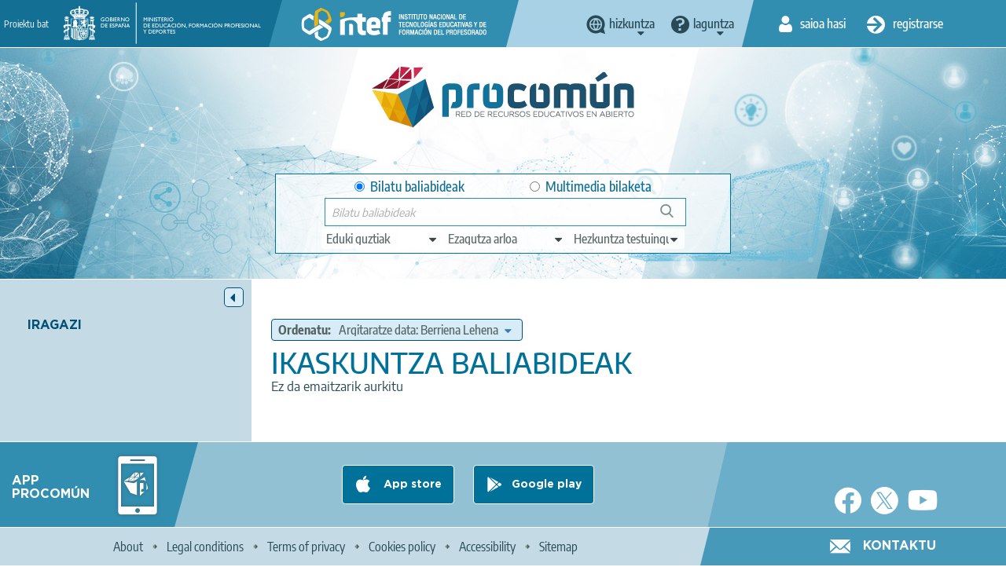

--- FILE ---
content_type: text/html; charset=UTF-8
request_url: https://procomun.intef.es/eu/search-odes?f%5B0%5D=labelsstr_keyword%3Ahaur-kantak
body_size: 10386
content:
<!DOCTYPE html>
<html  lang="eu" dir="ltr" prefix="content: http://purl.org/rss/1.0/modules/content/  dc: http://purl.org/dc/terms/  foaf: http://xmlns.com/foaf/0.1/  og: http://ogp.me/ns#  rdfs: http://www.w3.org/2000/01/rdf-schema#  schema: http://schema.org/  sioc: http://rdfs.org/sioc/ns#  sioct: http://rdfs.org/sioc/types#  skos: http://www.w3.org/2004/02/skos/core#  xsd: http://www.w3.org/2001/XMLSchema# ">
  <head>
    <title>Bilatu ODEak | procomun</title>
    <meta charset="utf-8" />
<meta name="Generator" content="Drupal 9 (https://www.drupal.org)" />
<meta name="MobileOptimized" content="width" />
<meta name="HandheldFriendly" content="true" />
<meta name="viewport" content="width=device-width, initial-scale=1.0" />
<link rel="icon" href="/themes/custom/procomun/favicon.ico" type="image/vnd.microsoft.icon" />

    <link rel="stylesheet" media="all" href="/files/css/css_B_oMSPNy_1v2cK3lSwm_aKks3T3FMGc-GTD8R0dgzcY.css" />
<link rel="stylesheet" media="all" href="https://cdn.jsdelivr.net/npm/bootstrap@3.4.1/dist/css/bootstrap.min.css" integrity="sha256-bZLfwXAP04zRMK2BjiO8iu9pf4FbLqX6zitd+tIvLhE=" crossorigin="anonymous" />
<link rel="stylesheet" media="all" href="https://cdn.jsdelivr.net/npm/@unicorn-fail/drupal-bootstrap-styles@0.0.2/dist/3.4.0/8.x-3.x/drupal-bootstrap.min.css" integrity="sha512-tGFFYdzcicBwsd5EPO92iUIytu9UkQR3tLMbORL9sfi/WswiHkA1O3ri9yHW+5dXk18Rd+pluMeDBrPKSwNCvw==" crossorigin="anonymous" />
<link rel="stylesheet" media="all" href="/files/css/css_UL_BGoYcQoET0k55iNXn9vL4UrEp_0JpUbQdtUGmOQ4.css" />

    
    <!-- Matomo --><script> var _paq = window._paq = window._paq || []; /* tracker methods like "setCustomDimension" should be called before "trackPageView" */ _paq.push(['trackPageView']); _paq.push(['enableLinkTracking']); (function() { var u="//estadisticas.intef.es/"; _paq.push(['setTrackerUrl', u+'matomo.php']); _paq.push(['setSiteId', '30']); var d=document, g=d.createElement('script'), s=d.getElementsByTagName('script')[0]; g.async=true; g.src=u+'matomo.js'; s.parentNode.insertBefore(g,s); })(); </script><!-- End Matomo Code -->
  </head>
  <body class="path-search-odes has-glyphicons  view--vista-elastic-searchapi--search-odes lang_vasco">
    <a href="#main-content" class="visually-hidden focusable skip-link">
      Skip to main content
    </a>
    
      <div class="dialog-off-canvas-main-canvas" data-off-canvas-main-canvas>
    <!--templates/system/page.html.twig -->
<div id="wrap">
  <div id="w_aux">
    <div class="header_group">
      <div class="fondo-aux">
        <header id="header-top">
          <div class="container-fluid">
            <div class="cab-izq">
              <div>
                <span>Proiektu bat</span>
                <a href="https://www.educacionyfp.gob.es/" id="logo_gobierno" target="_blank" data-toggle="tooltip" title="Web of Ministerio de Educación y Formación Profesional"><img alt="logo Gobierno de España - Ministerio de Educación y Formación Profesional" src="/themes/custom/procomun/images/logo_gobierno_ministerio.png" /></a>
                <a href="https://intef.es" id="logo_intef" data-toggle="tooltip" title="Text logo INTEF 2021"><img alt="Logo Intef - Instituto Nacional de Tecnología y Formación del Profesorado" src="/themes/custom/procomun/images/logo_intef_blanco.png" /></a>
              </div>
             </div>
            <div class="cab-centro">   <div class="region region-header-top-center">
    
                  
    <div class="idiomas CC drops_header">
    <a data-toggle='tooltip' title="Aldatu hizkuntza" class="idioma dropdown" href="javascript:;"><span>hizkuntza</span></a>
  <ul class="links"><li hreflang="es" data-drupal-link-query="{&quot;f&quot;:[&quot;labelsstr_keyword:haur-kantak&quot;]}" data-drupal-link-system-path="search-odes" class="es" lang= "es"><a href="/search-odes?f%5B0%5D=labelsstr_keyword%3Ahaur-kantak" class="language-link" lang="es" title="Cambiar idioma a Español" hreflang="es" data-drupal-link-query="{&quot;f&quot;:[&quot;labelsstr_keyword:haur-kantak&quot;]}" data-drupal-link-system-path="search-odes">Español</a></li><li hreflang="en" data-drupal-link-query="{&quot;f&quot;:[&quot;labelsstr_keyword:haur-kantak&quot;]}" data-drupal-link-system-path="search-odes" class="en" lang= "en"><a href="/en/search-odes?f%5B0%5D=labelsstr_keyword%3Ahaur-kantak" class="language-link" lang="en" title="Change language to English" hreflang="en" data-drupal-link-query="{&quot;f&quot;:[&quot;labelsstr_keyword:haur-kantak&quot;]}" data-drupal-link-system-path="search-odes">Inglés</a></li><li hreflang="ca" data-drupal-link-query="{&quot;f&quot;:[&quot;labelsstr_keyword:haur-kantak&quot;]}" data-drupal-link-system-path="search-odes" class="ca" lang= "ca"><a href="/ca/search-odes?f%5B0%5D=labelsstr_keyword%3Ahaur-kantak" class="language-link" lang="ca" title="Canviar idioma a Català" hreflang="ca" data-drupal-link-query="{&quot;f&quot;:[&quot;labelsstr_keyword:haur-kantak&quot;]}" data-drupal-link-system-path="search-odes">Catalán</a></li><li hreflang="gl" data-drupal-link-query="{&quot;f&quot;:[&quot;labelsstr_keyword:haur-kantak&quot;]}" data-drupal-link-system-path="search-odes" class="gl" lang= "gl"><a href="/gl/search-odes?f%5B0%5D=labelsstr_keyword%3Ahaur-kantak" class="language-link" lang="gl" title="Cambiar de idioma ao Galego" hreflang="gl" data-drupal-link-query="{&quot;f&quot;:[&quot;labelsstr_keyword:haur-kantak&quot;]}" data-drupal-link-system-path="search-odes">Gallego</a></li><li hreflang="eu" data-drupal-link-query="{&quot;f&quot;:[&quot;labelsstr_keyword:haur-kantak&quot;]}" data-drupal-link-system-path="search-odes" class="eu is-active" lang="eu"><a href="/eu/search-odes?f%5B0%5D=labelsstr_keyword%3Ahaur-kantak" class="language-link is-active" lang="eu" title="Hizkuntza aldatu Euskarara" hreflang="eu" data-drupal-link-query="{&quot;f&quot;:[&quot;labelsstr_keyword:haur-kantak&quot;]}" data-drupal-link-system-path="search-odes">Vasco</a></li></ul>
    </div>
  
  
<nav role="navigation" aria-labelledby="block-help-menu" id="block-help">
            
  <h2 class="visually-hidden" id="block-help-menu">Help</h2>
  

        
 
   
    <div class="ayuda drops_header">
    <a data-toggle='tooltip' title='Laguntza menua' class="ayuda dropdown" href="javascript:;"><span>Laguntza</span></a>
    <ul class="menu menu--help nav">
                      <li class="first">
                                        <a href="https://descargas.intef.es/recursos_educativos/Manual_Procomun/index.html" target="_blank">Uso-eskuliburua</a>
              </li>
                      <li class="last">
                                        <a href="mailto:cau.recursos.intef@educacion.gob.es">Kontaktu</a>
              </li>
        </ul>
  </div>
  


  </nav>

  </div>
 <!--idiomas --></div>
            <div class="cab-dere">
                <div class="region region-header-top-right">
    <nav role="navigation" aria-labelledby="block-useraccountmenu-2-menu" id="block-useraccountmenu-2">
            <h2 class="sr-only" id="block-useraccountmenu-2-menu">User account menu</h2>

      
      <ul class="menu menu--account nav">

    
                            
                                
      
                    <li class="first inicio">
                                                                                  <a href="/eu/user/login" title="Saioa hasi" data-toggle="tooltip" data-drupal-link-system-path="user/login"><span>Saioa hasi</span></a>
                  </li>
      
                                
      
                              <li class="last registro">
                                                               	          	          	          <a href="/eu/user/register" title="Erregistratu" data-toggle="tooltip" data-drupal-link-system-path="user/register"><span>Registrarse</span></a>
	          	        </li>
              
        </ul>
  

  </nav>

  </div>
 <!--inicio sesión y registro -->
            </div>
          </div>
        </header>
        <header id="header-claim">
          <div class="container-fluid">
            <div class="main_column">
              <div id="logo"><h1><a href="http://procomun.intef.es/eu" title="Procomún - Inicio" data-toggle="tooltip" ><img src="/themes/custom/procomun/images/logo_procomun.png" alt="logotipo Procomún"></a></h1></div>
              <div id="header-nav">
              <div id="buscador-main">

                <div class="region region-header-claim">
    
      
  <form action="/eu/search-odes?f%5B0%5D=labelsstr_keyword%3Ahaur-kantak" method="post" id="odesearchform" accept-charset="UTF-8">
    <input autocomplete="off" data-drupal-selector="form-w1zwk7fuhaau6gduin9ytpqlxwblzxeskuhdclk2878" type="hidden" name="form_build_id" value="form-w1zwk7FUHAAu6GDuIn9yTPqLXWbLzXEskUhdCLK2878" /><input data-drupal-selector="edit-odesearchform" type="hidden" name="form_id" value="odeSearchForm" /><div id="edit-ambito">

<div class="form-item js-form-item form-type-radio js-form-type-radio form-item-ambito js-form-item-ambito radio">

  
  
  

      <label for="edit-ambito-0" class="control-label option"><input data-drupal-selector="edit-ambito-0" class="form-radio" type="radio" id="edit-ambito-0" name="ambito" value="0" checked="checked" />Bilatu baliabideak</label>
  
  
  </div>


<div class="form-item js-form-item form-type-radio js-form-type-radio form-item-ambito js-form-item-ambito radio">

  
  
  

      <label for="edit-ambito-1" class="control-label option"><input data-drupal-selector="edit-ambito-1" class="form-radio" type="radio" id="edit-ambito-1" name="ambito" value="1" />Multimedia bilaketa</label>
  
  
  </div>
</div>
<div class="filtros_drop"><a href="#" class="ver_filtros" title="Ver filtros"><span>Ver filtros</span></a><div class="drop_item">

<div class="form-item js-form-item form-type-select js-form-type-select form-item-type js-form-item-type form-no-label form-group">

  
  
    <div class="select-wrapper"><select aria-label="edit-type" title="edit-type"  data-drupal-selector="edit-type" class="form-select form-control" id="edit-type" name="type" size="1"><option
            value="" selected="selected">Eduki guztiak</option><option
            value="ODE">Ikasteko baliabideak</option><option
            value="POST">Artikuluak</option><option
            value="LEARNING_PATH">Ikasteko bideak</option></select></div>

  
  
  </div>


<div class="form-item js-form-item form-type-select js-form-type-select form-item-knowledgearea js-form-item-knowledgearea form-no-label form-group">

  
  
    <div class="select-wrapper"><select aria-label="edit-knowledgearea" title="edit-knowledgearea"  data-drupal-selector="edit-knowledgearea" class="form-select form-control" id="edit-knowledgearea" name="knowledgearea" size="1"><option
            value="" selected="selected">Ezagutza arloa</option><optgroup label="Artes"><option
                value="knowledgeArea:Artes Escénicas">Artes Escénicas</option><option
                value="knowledgeArea:Artes Gráficas">Artes Gráficas</option><option
                value="knowledgeArea:Artes Plásticas">Artes Plásticas</option><option
                value="knowledgeArea:Artesanía">Artesanía</option><option
                value="knowledgeArea:Diseño">Diseño</option><option
                value="knowledgeArea:Música">Música</option></optgroup><optgroup label="Ciencias y Tecnología"><option
                value="knowledgeArea:Astronomía">Astronomía</option><option
                value="knowledgeArea:Ciencias Biológícas">Ciencias Biológícas</option><option
                value="knowledgeArea:Física">Física</option><option
                value="knowledgeArea:Geología">Geología</option><option
                value="knowledgeArea:Informática y Tecnologías de la Información">Informática y Tecnologías de la Información</option><option
                value="knowledgeArea:Matemáticas">Matemáticas</option><option
                value="knowledgeArea:Química">Química</option><option
                value="knowledgeArea:Tecnologías">Tecnologías</option></optgroup><optgroup label="Humanidades y Ciencias Sociales"><option
                value="knowledgeArea:Ciencias de la Comunicación">Ciencias de la Comunicación</option><option
                value="knowledgeArea:Ciencias de la Educación">Ciencias de la Educación</option><option
                value="knowledgeArea:Cultura Clásica">Cultura Clásica</option><option
                value="knowledgeArea:Economía">Economía</option><option
                value="knowledgeArea:Ética">Ética</option><option
                value="knowledgeArea:Filosofía">Filosofía</option><option
                value="knowledgeArea:Geografía">Geografía</option><option
                value="knowledgeArea:Historia">Historia</option><option
                value="knowledgeArea:Psicología">Psicología</option><option
                value="knowledgeArea:Religiones">Religiones</option></optgroup><optgroup label="Educación Física"><option
                value="knowledgeArea:Deportes">Deportes</option><option
                value="knowledgeArea:Educación Física">Educación Física</option></optgroup><optgroup label="Transversales"><option
                value="knowledgeArea:Educación Ambiental">Educación Ambiental</option><option
                value="knowledgeArea:Educación Cívica">Educación Cívica</option><option
                value="knowledgeArea:Educación Intercultural">Educación Intercultural</option><option
                value="knowledgeArea:Educación para el Consumo">Educación para el Consumo</option><option
                value="knowledgeArea:Educación para la Paz">Educación para la Paz</option><option
                value="knowledgeArea:Educación Sexual y para la Salud">Educación Sexual y para la Salud</option><option
                value="knowledgeArea:Educación Vial">Educación Vial</option></optgroup><optgroup label="Orientación académica y laboral"><option
                value="knowledgeArea:Formación Empresarial">Formación Empresarial</option><option
                value="knowledgeArea:Formación y Orientación Laboral">Formación y Orientación Laboral</option><option
                value="knowledgeArea:Orientación Académica">Orientación Académica</option><option
                value="knowledgeArea:Tutoría">Tutoría</option></optgroup><optgroup label="Lengua e idiomas"><option
                value="knowledgeArea:Lengua">Lengua</option><option
                value="knowledgeArea:Lenguas Clásicas">Lenguas Clásicas</option><option
                value="knowledgeArea:Lenguas Extranjeras">Lenguas Extranjeras</option><option
                value="knowledgeArea:Literatura">Literatura</option></optgroup><optgroup label="Necesidades educativas especiales"><option
                value="knowledgeArea:Necesidades educativas especiales">Necesidades educativas especiales</option></optgroup></select></div>

  
  
  </div>


<div class="form-item js-form-item form-type-select js-form-type-select form-item-learningcontext js-form-item-learningcontext form-no-label form-group">

  
  
    <div class="select-wrapper"><select aria-label="edit-learningcontext" title="edit-learningcontext"  data-drupal-selector="edit-learningcontext" class="form-select form-control" id="edit-learningcontext" name="learningcontext" size="1"><option
            value="" selected="selected">Hezkuntza testuingurua</option><optgroup label="Educación Especial"><option
                value="learningContext:Educación Especial">Educación Especial</option></optgroup><optgroup label="Educación Infantil"><option
                value="learningContext:Educación Infantil">Educación Infantil</option></optgroup><optgroup label="Educación Primaria"><option
                value="learningContext:Educación Primaria">Educación Primaria</option><option
                value="learningContext:6 -7 años / Primer curso">6 -7 años / Primer curso</option><option
                value="learningContext:7 - 8 años / Segundo curso">7 - 8 años / Segundo curso</option><option
                value="learningContext:8 - 9 años / Tercer curso">8 - 9 años / Tercer curso</option><option
                value="learningContext:9 - 10 años / Cuarto curso">9 - 10 años / Cuarto curso</option><option
                value="learningContext:10 - 11 años / Quinto curso">10 - 11 años / Quinto curso</option><option
                value="learningContext:11 - 12 / Sexto curso">11 - 12 / Sexto curso</option></optgroup><optgroup label="Educación Secundaria Obligatoria"><option
                value="learningContext:Educación Secundaria Obligatoria">Educación Secundaria Obligatoria</option><option
                value="learningContext:12 - 13 años / Primer curso">12 - 13 años / Primer curso</option><option
                value="learningContext:13 - 14 años / Segundo curso">13 - 14 años / Segundo curso</option><option
                value="learningContext:14 - 15 años / Tercer curso">14 - 15 años / Tercer curso</option><option
                value="learningContext:15 - 16 / Cuarto curso">15 - 16 / Cuarto curso</option></optgroup><optgroup label="Bachillerato"><option
                value="learningContext:Bachillerato">Bachillerato</option></optgroup><optgroup label="Formación Profesional"><option
                value="learningContext:Formación Profesional">Formación Profesional</option><option
                value="learningContext:Formación Profesional Básica (más de 15 años)">Formación Profesional Básica (más de 15 años)</option><option
                value="learningContext:Ciclo formativo grado medio (más de 16 años)">Ciclo formativo grado medio (más de 16 años)</option><option
                value="learningContext:Ciclo formativo grado superior (más de 18 años)">Ciclo formativo grado superior (más de 18 años)</option></optgroup><optgroup label="Educación de Personas Adultas"><option
                value="learningContext:Educación de Personas Adultas">Educación de Personas Adultas</option></optgroup><optgroup label="Enseñanza oficial de idiomas"><option
                value="learningContext:Enseñanza oficial de idiomas">Enseñanza oficial de idiomas</option><option
                value="learningContext:Nivel básico (A)">Nivel básico (A)</option><option
                value="learningContext:Nivel intermedio (B)">Nivel intermedio (B)</option><option
                value="learningContext:Nivel avanzado ( C )">Nivel avanzado ( C )</option></optgroup><optgroup label="Otras enseñanzas"><option
                value="learningContext:Enseñanzas de artes plásticas y diseño">Enseñanzas de artes plásticas y diseño</option><option
                value="learningContext:Enseñanzas de música">Enseñanzas de música</option><option
                value="learningContext:Enseñanzas de danza">Enseñanzas de danza</option><option
                value="learningContext:Enseñanzas de arte dramático">Enseñanzas de arte dramático</option><option
                value="learningContext:Enseñanzas deportivas">Enseñanzas deportivas</option><option
                value="learningContext:Enseñanzas Universitarias">Enseñanzas Universitarias</option><option
                value="learningContext:Formación del Profesorado">Formación del Profesorado</option></optgroup></select></div>

  
  
  </div>
</div></div><div class="cont1"></div>

<div class="form-item js-form-item form-type-textfield js-form-type-textfield form-item-search-string js-form-item-search-string form-no-label form-group">

  
  
  <input title="search-string"  data-drupal-selector="search-string" class="form-text form-control" type="text" id="search-string" name="search_string" value="" size="60" maxlength="128" placeholder="Bilatu baliabideak" />

  
  
  </div>
<div class="cont_search"></div><button data-drupal-selector="edit-search" class="button js-form-submit form-submit btn-primary btn icon-before" type="submit" id="edit-search" name="op" value="Bilatu"><span class="icon glyphicon glyphicon-search" aria-hidden="true"></span>
Bilatu</button>
  </form>

  

  </div>
<!-- buscador--></div>
                </div>
            </div>
          </div>
        </header>
      </div>
    </div>

			  <main role="main" class="main  js-quickedit-main-content" id="main-content">

                                        <div class="region region-messages">
    <div data-drupal-messages-fallback class="hidden"></div>

  </div>

                  
	      	      
	      	      
	      	      	     
	        	        
	        	        	          	            
	          	        
          	                                <!-- http://procomun.intef.es/eu/search-odes -->
            	          <section class="buscadores">
              <div class="container-fluid">
                                        <aside class="aside_left">
      <a class="ocultar_filtros" title="Hide filters">
        <span>Hide filters</span>
      </a>
      <div id="filtros_recursos" class="filtros">
        <h2>Iragazi</h2>
        
        <div  class="facet-block">
        <div class="facet-block__content"><div data-facets-plugin-id="facet_block:odes_odenode_keyword" class="block-facet__wrapper facet-inactive hidden form-group"><div data-drupal-facet-id="odes_odenode_keyword" class="facet-empty facet-hidden form-group"><div class="open facets-widget-links">
      
  </div>
</div>
</div>
</div>
  </div>
  <div  class="facet-block">
        <div class="facet-block__content"><div data-facets-plugin-id="facet_block:odes_certified_keyword" class="block-facet__wrapper facet-inactive hidden form-group"><div data-drupal-facet-id="odes_certified_keyword" class="facet-empty facet-hidden form-group"><div class="open facets-widget-links">
      
  </div>
</div>
</div>
</div>
  </div>
  <div  class="facet-block">
        <div class="facet-block__content"><div data-facets-plugin-id="facet_block:odes_collectionnamestr_keyword" class="block-facet__wrapper facet-inactive hidden form-group"><div data-drupal-facet-id="odes_collectionnamestr_keyword" class="facet-empty facet-hidden form-group"><div class="open facets-widget-links">
      
  </div>
</div>
</div>
</div>
  </div>
  <div  class="facet-block">
        <div class="facet-block__content"><div data-facets-plugin-id="facet_block:odes_generallanguagestr_keyword" class="block-facet__wrapper facet-inactive hidden form-group"><div data-drupal-facet-id="odes_generallanguagestr_keyword" class="facet-empty facet-hidden form-group"><div class="open facets-widget-links">
      
  </div>
</div>
</div>
</div>
  </div>
  <div  class="facet-block">
        <div class="facet-block__content"><div data-facets-plugin-id="facet_block:odes_knowledgearea_keyword" class="block-facet__wrapper facet-inactive hidden form-group"><div data-drupal-facet-id="odes_knowledgearea_keyword" class="facet-empty facet-hidden form-group"><div class="open facets-widget-links">
      
  </div>
</div>
</div>
</div>
  </div>
  <div  class="facet-block">
        <div class="facet-block__content"><div data-facets-plugin-id="facet_block:odes_labelsstr_keyword" class="block-facet__wrapper facet-inactive hidden form-group"><div data-drupal-facet-id="odes_labelsstr_keyword" class="facet-empty facet-hidden form-group"><div class="open facets-widget-links">
      
  </div>
</div>
</div>
</div>
  </div>
  <div  class="facet-block">
        <div class="facet-block__content"><div data-facets-plugin-id="facet_block:odes_learningcontext_keyword" class="block-facet__wrapper facet-inactive hidden form-group"><div data-drupal-facet-id="odes_learningcontext_keyword" class="facet-empty facet-hidden form-group"><div class="open facets-widget-links">
      
  </div>
</div>
</div>
</div>
  </div>
  <div  class="facet-block">
        <div class="facet-block__content"><div data-facets-plugin-id="facet_block:odes_resourcetype_keyword" class="block-facet__wrapper facet-inactive hidden form-group"><div data-drupal-facet-id="odes_resourcetype_keyword" class="facet-empty facet-hidden form-group"><div class="open facets-widget-links">
      
  </div>
</div>
</div>
</div>
  </div>

  

      </div>
    </aside>
  
                          
                                  <div class="region region-content">
      <div class="views-element-container form-group">
 
<div class="view view-vista-elastic-searchapi view-id-vista_elastic_searchapi view-display-id-search_odes js-view-dom-id-f07e5c9ee24eaf0bf10c8e1e271574a60b806186b65f51d0319d523cef63ec00">
  
    

  <header class="header_buscadores">
        <div class="view-filters form-group">
      
  <form class="views-exposed-form bef-exposed-form" data-bef-auto-submit-full-form="" data-bef-auto-submit="" data-bef-auto-submit-delay="500" data-drupal-selector="views-exposed-form-vista-elastic-searchapi-search-odes" action="/eu/search-odes" method="get" id="views-exposed-form-vista-elastic-searchapi-search-odes" accept-charset="UTF-8">
    <div class="form--inline form-inline clearfix">
  

<div class="form-item js-form-item form-type-select js-form-type-select form-item-sort-bef-combine js-form-item-sort-bef-combine form-group">

                <label for="edit-sort-bef-combine" class="control-label">Ordenatu</label>
      
  
    <div class="select-wrapper"><select aria-label="edit-sort-bef-combine" title="edit-sort-bef-combine"  data-drupal-selector="edit-sort-bef-combine" class="form-select form-control" id="edit-sort-bef-combine" name="sort_bef_combine"><option
            value="publicationdate_DESC" selected="selected">Argitaratze data: Berriena Lehena</option><option
            value="title_ASC">Izenburua: Atik Z</option><option
            value="title_DESC">Izenburua: Ztik A</option><option
            value="search_api_relevance_ASC">Relevancia Asc</option><option
            value="search_api_relevance_DESC">Relevancia Desc</option></select></div>

  
  
  </div>
<div data-drupal-selector="edit-actions" class="form-actions form-group js-form-wrapper form-wrapper botonera" id="edit-actions"><button data-bef-auto-submit-click="" class="js-hide button js-form-submit form-submit btn-default btn" data-drupal-selector="edit-submit-vista-elastic-searchapi" type="submit" id="edit-submit-vista-elastic-searchapi" value="Apply" name="">Apply</button></div>

</div>

  </form>

    </div>
  </header>

  
      <div class="view-empty">
      <h1>IKASKUNTZA BALIABIDEAK</h1>
<div class="mostrando" role="status">
<span>Ez da emaitzarik aurkitu</span>
</div>
    </div>
  
      
          </div>
</div>


  </div>

          
                        </div>
            </section>
	        
	      
	      	      
	  </main>
	  <footer class="prefooter"></footer>
  </div>
</div>
<footer id="footer">
  <div id="externo">
    <div class="container-fluid">
      <aside class="aside_left">
        <div class="bloque_ficha app_procomun">
          <h2>APP Procomún</h2>

<p><i><span>icono procomun</span></i></p>

        </div>
      </aside>
      <div class="main_column">
          <p class="descripcion"></p>

<div class="botonera"><a class="apple" href="https://itunes.apple.com/us/app/procom%C3%BAn-educaci%C3%B3n/id1081307565?mt=8"> App store</a> <a class="google" href="https://play.google.com/store/apps/details?id=com.innopro.procomun">Google play</a></div>
      </div>
      <aside class="aside_right">
        <div class="bloque_ficha rrss">
          <h2>Our socials network</h2>
          <div class="botonera">
            <div class="botonera"><a class="facebook" href="https://facebook.com/educaINTEF" target="_blank"><span>Facebook</span></a> <a class="twitter" href="https://twitter.com/educaINTEF" target="_blank"><span>Twitter</span></a> <a class="youtube" href="https://www.youtube.com/user/Educacionlab" target="_blank"><span>Youtube</span></a></div>

          </div>
        </div>
      </aside>
    </div>
  </div>
  <nav id="menu-basico">
    <div class="container-fluid">
      <aside class="aside_left">
      </aside>
      <div class="main_column">
        <ul><li><a href="/en/contenido/acerca-de-procomun">About</a></li><li><a href="/en/contenido/condiciones-legales">Legal conditions</a></li><li><a href="/en/contenido/terminos-de-privacidad">Terms of privacy</a></li><li><a href="/en/contenido/politica_de_cookies">Cookies policy</a></li><li><a href="/en/contenido/accesibilidad">Accessibility</a></li><li><a href="/en/sitemap">Sitemap</a></li></ul>
        <!-- -->
      </div>
      <aside class="aside_right">
        <div><p><a href="mailto:cau.recursos.intef@educacion.gob.es"><span>Kontaktu</span></a></p></div>
      </aside>
    </div>

  </nav>
</footer>

  </div>

    
    <script type="application/json" data-drupal-selector="drupal-settings-json">{"path":{"baseUrl":"\/","scriptPath":null,"pathPrefix":"eu\/","currentPath":"search-odes","currentPathIsAdmin":false,"isFront":false,"currentLanguage":"eu","currentQuery":{"f":["labelsstr_keyword:haur-kantak"]}},"pluralDelimiter":"\u0003","suppressDeprecationErrors":true,"ajaxPageState":{"libraries":"bank_migrate\/buscador,better_exposed_filters\/auto_submit,better_exposed_filters\/general,bootstrap\/popover,chosen\/drupal.chosen,chosen_lib\/chosen.css,facets\/drupal.facets.link-widget,facets\/drupal.facets.views-ajax,facets\/soft-limit,procomun_communities\/util,procomun_search\/search,system\/base,views\/views.ajax,views\/views.module","theme":"procomun","theme_token":null},"ajaxTrustedUrl":{"\/eu\/search-odes":true,"form_action_p_pvdeGsVG5zNF_XLGPTvYSKCf43t8qZYSwcfZl2uzM":true},"bootstrap":{"forms_has_error_value_toggle":null,"modal_animation":1,"modal_backdrop":"true","modal_focus_input":1,"modal_keyboard":1,"modal_select_text":1,"modal_show":1,"modal_size":"","popover_enabled":1,"popover_animation":1,"popover_auto_close":1,"popover_container":"body","popover_content":"","popover_delay":"0","popover_html":0,"popover_placement":"right","popover_selector":"","popover_title":"","popover_trigger":"click"},"views":{"ajax_path":"\/eu\/views\/ajax","ajaxViews":{"views_dom_id:f07e5c9ee24eaf0bf10c8e1e271574a60b806186b65f51d0319d523cef63ec00":{"view_name":"vista_elastic_searchapi","view_display_id":"search_odes","view_args":"","view_path":"\/search-odes","view_base_path":"search-odes","view_dom_id":"f07e5c9ee24eaf0bf10c8e1e271574a60b806186b65f51d0319d523cef63ec00","pager_element":0}}},"chosen":{"selector":"select#edit-field-descriptores","minimum_single":20,"minimum_multiple":20,"minimum_width":0,"use_relative_width":false,"options":{"disable_search":false,"disable_search_threshold":0,"allow_single_deselect":false,"search_contains":false,"placeholder_text_multiple":"Elige algunas opciones","placeholder_text_single":"Choose an option","no_results_text":"No results match","max_shown_results":null,"inherit_select_classes":true}},"facets_views_ajax":{"odes_resourcetype_keyword":{"view_id":"vista_elastic_searchapi","current_display_id":"search_odes","view_base_path":"search-odes","ajax_path":"\/eu\/views\/ajax"},"odes_learningcontext_keyword":{"view_id":"vista_elastic_searchapi","current_display_id":"search_odes","view_base_path":"search-odes","ajax_path":"\/eu\/views\/ajax"},"odes_labelsstr_keyword":{"view_id":"vista_elastic_searchapi","current_display_id":"search_odes","view_base_path":"search-odes","ajax_path":"\/eu\/views\/ajax"},"odes_knowledgearea_keyword":{"view_id":"vista_elastic_searchapi","current_display_id":"search_odes","view_base_path":"search-odes","ajax_path":"\/eu\/views\/ajax"},"odes_generallanguagestr_keyword":{"view_id":"vista_elastic_searchapi","current_display_id":"search_odes","view_base_path":"search-odes","ajax_path":"\/eu\/views\/ajax"},"odes_collectionnamestr_keyword":{"view_id":"vista_elastic_searchapi","current_display_id":"search_odes","view_base_path":"search-odes","ajax_path":"\/eu\/views\/ajax"},"odes_certified_keyword":{"view_id":"vista_elastic_searchapi","current_display_id":"search_odes","view_base_path":"search-odes","ajax_path":"\/eu\/views\/ajax"},"odes_odenode_keyword":{"view_id":"vista_elastic_searchapi","current_display_id":"search_odes","view_base_path":"search-odes","ajax_path":"\/eu\/views\/ajax"}},"facets":{"softLimit":{"odes_resourcetype_keyword":5,"odes_learningcontext_keyword":5,"odes_labelsstr_keyword":5,"odes_knowledgearea_keyword":5,"odes_generallanguagestr_keyword":5,"odes_collectionnamestr_keyword":5,"odes_odenode_keyword":5},"softLimitSettings":{"odes_resourcetype_keyword":{"showLessLabel":"Mostrar menos","showMoreLabel":"Mostrar m\u00e1s"},"odes_learningcontext_keyword":{"showLessLabel":"Mostrar menos","showMoreLabel":"Mostrar m\u00e1s"},"odes_labelsstr_keyword":{"showLessLabel":"Mostrar menos","showMoreLabel":"Mostrar m\u00e1s"},"odes_knowledgearea_keyword":{"showLessLabel":"Mostrar menos","showMoreLabel":"Mostrar m\u00e1s"},"odes_generallanguagestr_keyword":{"showLessLabel":"Mostrar menos","showMoreLabel":"Mostrar m\u00e1s"},"odes_collectionnamestr_keyword":{"showLessLabel":"Mostrar menos","showMoreLabel":"Mostrar m\u00e1s"},"odes_odenode_keyword":{"showLessLabel":"Mostrar menos","showMoreLabel":"Mostrar m\u00e1s"}}},"user":{"uid":0,"permissionsHash":"447bcca81bb253e8383cbeac0cdedb896891ba545180192eca3370ee8367c81e"}}</script>
<script src="/files/js/js_kiI4O9N_5kZEe3vW09gilFfS54N1XjHX2oT2XONhTZU.js"></script>
<script src="https://cdn.jsdelivr.net/npm/bootstrap@3.4.1/dist/js/bootstrap.min.js" integrity="sha256-nuL8/2cJ5NDSSwnKD8VqreErSWHtnEP9E7AySL+1ev4=" crossorigin="anonymous"></script>
<script src="/files/js/js_U1T1jHKJX8_sZ6imT4R2tDnU7Js7-wQemztVoUWB4rY.js"></script>

  </body>
</html>
